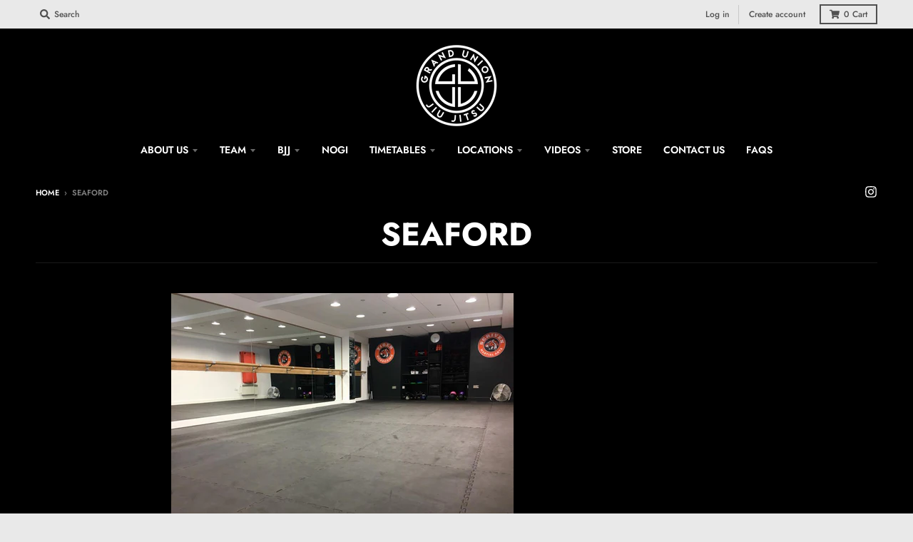

--- FILE ---
content_type: text/html; charset=utf-8
request_url: https://www.grandunionbjj.com/pages/seaford
body_size: 17784
content:
<!doctype html>
<!--[if IE 8]><html class="no-js lt-ie9" lang="en"> <![endif]-->
<!--[if IE 9 ]><html class="ie9 no-js"> <![endif]-->
<!--[if (gt IE 9)|!(IE)]><!--> <html class="no-js" lang="en"> <!--<![endif]-->
<head>
  <meta charset="utf-8">
  <meta http-equiv="X-UA-Compatible" content="IE=edge,chrome=1">
  <link rel="canonical" href="https://www.grandunionbjj.com/pages/seaford">
  <meta name="viewport" content="width=device-width,initial-scale=1">
  <meta name="theme-color" content="#e9c314">

  
  <link rel="shortcut icon" href="//www.grandunionbjj.com/cdn/shop/files/GRAND_UNION_LOGO_DIGITAL_SMALL_RGB_738c3b5c-53a7-47a3-9bf3-2b48a9f07b17_32x32.png?v=1614721198" type="image/png" />
  

  <title>
    Seaford &ndash; Grand Union BJJ
  </title>

  
    <meta name="description" content="Class times - Mon 4.15pm - 5.00pm - Junior BJJ No Gi Tues 7.00pm - 8.30pm - No Gi Weds 6.00pm - 7.00pm - No Gi Fundamentals Thurs 8.00pm - 8.45pm - Gi Fundamentals Fri 5.00pm - 5.45pm - Junior BJJ Gi Fri 6.00pm - 7.30pm - Gi Fri 7.30pm - 8.00pm - Open Matt   Email - scrivenmartialarts@hotmail.co.uk Website - www.scrive">
  

  <meta property="og:site_name" content="Grand Union BJJ">
<meta property="og:url" content="https://www.grandunionbjj.com/pages/seaford">
<meta property="og:title" content="Seaford">
<meta property="og:type" content="website">
<meta property="og:description" content="Class times - Mon 4.15pm - 5.00pm - Junior BJJ No Gi Tues 7.00pm - 8.30pm - No Gi Weds 6.00pm - 7.00pm - No Gi Fundamentals Thurs 8.00pm - 8.45pm - Gi Fundamentals Fri 5.00pm - 5.45pm - Junior BJJ Gi Fri 6.00pm - 7.30pm - Gi Fri 7.30pm - 8.00pm - Open Matt   Email - scrivenmartialarts@hotmail.co.uk Website - www.scrive"><meta property="og:image" content="http://www.grandunionbjj.com/cdn/shop/files/GRAND_UNION_LOGO_DIGITAL_SMALL_RGB_51c3fe8f-225d-4364-a36d-b6012334674f_1200x1200.png?v=1614721199">
    <meta property="og:image:secure_url" content="https://www.grandunionbjj.com/cdn/shop/files/GRAND_UNION_LOGO_DIGITAL_SMALL_RGB_51c3fe8f-225d-4364-a36d-b6012334674f_1200x1200.png?v=1614721199">
    <meta property="og:image:width" content="1200">
    <meta property="og:image:height" content="1199">

<meta name="twitter:site" content="@">
<meta name="twitter:card" content="summary_large_image">
<meta name="twitter:title" content="Seaford">
<meta name="twitter:description" content="Class times - Mon 4.15pm - 5.00pm - Junior BJJ No Gi Tues 7.00pm - 8.30pm - No Gi Weds 6.00pm - 7.00pm - No Gi Fundamentals Thurs 8.00pm - 8.45pm - Gi Fundamentals Fri 5.00pm - 5.45pm - Junior BJJ Gi Fri 6.00pm - 7.30pm - Gi Fri 7.30pm - 8.00pm - Open Matt   Email - scrivenmartialarts@hotmail.co.uk Website - www.scrive">


  <script>window.performance && window.performance.mark && window.performance.mark('shopify.content_for_header.start');</script><meta id="shopify-digital-wallet" name="shopify-digital-wallet" content="/7480639541/digital_wallets/dialog">
<meta name="shopify-checkout-api-token" content="cc6c737cd22071d40ce3407be20d0553">
<meta id="in-context-paypal-metadata" data-shop-id="7480639541" data-venmo-supported="false" data-environment="production" data-locale="en_US" data-paypal-v4="true" data-currency="GBP">
<script async="async" src="/checkouts/internal/preloads.js?locale=en-GB"></script>
<link rel="preconnect" href="https://shop.app" crossorigin="anonymous">
<script async="async" src="https://shop.app/checkouts/internal/preloads.js?locale=en-GB&shop_id=7480639541" crossorigin="anonymous"></script>
<script id="apple-pay-shop-capabilities" type="application/json">{"shopId":7480639541,"countryCode":"GB","currencyCode":"GBP","merchantCapabilities":["supports3DS"],"merchantId":"gid:\/\/shopify\/Shop\/7480639541","merchantName":"Grand Union BJJ","requiredBillingContactFields":["postalAddress","email"],"requiredShippingContactFields":["postalAddress","email"],"shippingType":"shipping","supportedNetworks":["visa","maestro","masterCard","amex","discover","elo"],"total":{"type":"pending","label":"Grand Union BJJ","amount":"1.00"},"shopifyPaymentsEnabled":true,"supportsSubscriptions":true}</script>
<script id="shopify-features" type="application/json">{"accessToken":"cc6c737cd22071d40ce3407be20d0553","betas":["rich-media-storefront-analytics"],"domain":"www.grandunionbjj.com","predictiveSearch":true,"shopId":7480639541,"locale":"en"}</script>
<script>var Shopify = Shopify || {};
Shopify.shop = "grand-union-bjj.myshopify.com";
Shopify.locale = "en";
Shopify.currency = {"active":"GBP","rate":"1.0"};
Shopify.country = "GB";
Shopify.theme = {"name":"District","id":19636256821,"schema_name":"District","schema_version":"3.2.6","theme_store_id":735,"role":"main"};
Shopify.theme.handle = "null";
Shopify.theme.style = {"id":null,"handle":null};
Shopify.cdnHost = "www.grandunionbjj.com/cdn";
Shopify.routes = Shopify.routes || {};
Shopify.routes.root = "/";</script>
<script type="module">!function(o){(o.Shopify=o.Shopify||{}).modules=!0}(window);</script>
<script>!function(o){function n(){var o=[];function n(){o.push(Array.prototype.slice.apply(arguments))}return n.q=o,n}var t=o.Shopify=o.Shopify||{};t.loadFeatures=n(),t.autoloadFeatures=n()}(window);</script>
<script>
  window.ShopifyPay = window.ShopifyPay || {};
  window.ShopifyPay.apiHost = "shop.app\/pay";
  window.ShopifyPay.redirectState = null;
</script>
<script id="shop-js-analytics" type="application/json">{"pageType":"page"}</script>
<script defer="defer" async type="module" src="//www.grandunionbjj.com/cdn/shopifycloud/shop-js/modules/v2/client.init-shop-cart-sync_BN7fPSNr.en.esm.js"></script>
<script defer="defer" async type="module" src="//www.grandunionbjj.com/cdn/shopifycloud/shop-js/modules/v2/chunk.common_Cbph3Kss.esm.js"></script>
<script defer="defer" async type="module" src="//www.grandunionbjj.com/cdn/shopifycloud/shop-js/modules/v2/chunk.modal_DKumMAJ1.esm.js"></script>
<script type="module">
  await import("//www.grandunionbjj.com/cdn/shopifycloud/shop-js/modules/v2/client.init-shop-cart-sync_BN7fPSNr.en.esm.js");
await import("//www.grandunionbjj.com/cdn/shopifycloud/shop-js/modules/v2/chunk.common_Cbph3Kss.esm.js");
await import("//www.grandunionbjj.com/cdn/shopifycloud/shop-js/modules/v2/chunk.modal_DKumMAJ1.esm.js");

  window.Shopify.SignInWithShop?.initShopCartSync?.({"fedCMEnabled":true,"windoidEnabled":true});

</script>
<script>
  window.Shopify = window.Shopify || {};
  if (!window.Shopify.featureAssets) window.Shopify.featureAssets = {};
  window.Shopify.featureAssets['shop-js'] = {"shop-cart-sync":["modules/v2/client.shop-cart-sync_CJVUk8Jm.en.esm.js","modules/v2/chunk.common_Cbph3Kss.esm.js","modules/v2/chunk.modal_DKumMAJ1.esm.js"],"init-fed-cm":["modules/v2/client.init-fed-cm_7Fvt41F4.en.esm.js","modules/v2/chunk.common_Cbph3Kss.esm.js","modules/v2/chunk.modal_DKumMAJ1.esm.js"],"init-shop-email-lookup-coordinator":["modules/v2/client.init-shop-email-lookup-coordinator_Cc088_bR.en.esm.js","modules/v2/chunk.common_Cbph3Kss.esm.js","modules/v2/chunk.modal_DKumMAJ1.esm.js"],"init-windoid":["modules/v2/client.init-windoid_hPopwJRj.en.esm.js","modules/v2/chunk.common_Cbph3Kss.esm.js","modules/v2/chunk.modal_DKumMAJ1.esm.js"],"shop-button":["modules/v2/client.shop-button_B0jaPSNF.en.esm.js","modules/v2/chunk.common_Cbph3Kss.esm.js","modules/v2/chunk.modal_DKumMAJ1.esm.js"],"shop-cash-offers":["modules/v2/client.shop-cash-offers_DPIskqss.en.esm.js","modules/v2/chunk.common_Cbph3Kss.esm.js","modules/v2/chunk.modal_DKumMAJ1.esm.js"],"shop-toast-manager":["modules/v2/client.shop-toast-manager_CK7RT69O.en.esm.js","modules/v2/chunk.common_Cbph3Kss.esm.js","modules/v2/chunk.modal_DKumMAJ1.esm.js"],"init-shop-cart-sync":["modules/v2/client.init-shop-cart-sync_BN7fPSNr.en.esm.js","modules/v2/chunk.common_Cbph3Kss.esm.js","modules/v2/chunk.modal_DKumMAJ1.esm.js"],"init-customer-accounts-sign-up":["modules/v2/client.init-customer-accounts-sign-up_CfPf4CXf.en.esm.js","modules/v2/client.shop-login-button_DeIztwXF.en.esm.js","modules/v2/chunk.common_Cbph3Kss.esm.js","modules/v2/chunk.modal_DKumMAJ1.esm.js"],"pay-button":["modules/v2/client.pay-button_CgIwFSYN.en.esm.js","modules/v2/chunk.common_Cbph3Kss.esm.js","modules/v2/chunk.modal_DKumMAJ1.esm.js"],"init-customer-accounts":["modules/v2/client.init-customer-accounts_DQ3x16JI.en.esm.js","modules/v2/client.shop-login-button_DeIztwXF.en.esm.js","modules/v2/chunk.common_Cbph3Kss.esm.js","modules/v2/chunk.modal_DKumMAJ1.esm.js"],"avatar":["modules/v2/client.avatar_BTnouDA3.en.esm.js"],"init-shop-for-new-customer-accounts":["modules/v2/client.init-shop-for-new-customer-accounts_CsZy_esa.en.esm.js","modules/v2/client.shop-login-button_DeIztwXF.en.esm.js","modules/v2/chunk.common_Cbph3Kss.esm.js","modules/v2/chunk.modal_DKumMAJ1.esm.js"],"shop-follow-button":["modules/v2/client.shop-follow-button_BRMJjgGd.en.esm.js","modules/v2/chunk.common_Cbph3Kss.esm.js","modules/v2/chunk.modal_DKumMAJ1.esm.js"],"checkout-modal":["modules/v2/client.checkout-modal_B9Drz_yf.en.esm.js","modules/v2/chunk.common_Cbph3Kss.esm.js","modules/v2/chunk.modal_DKumMAJ1.esm.js"],"shop-login-button":["modules/v2/client.shop-login-button_DeIztwXF.en.esm.js","modules/v2/chunk.common_Cbph3Kss.esm.js","modules/v2/chunk.modal_DKumMAJ1.esm.js"],"lead-capture":["modules/v2/client.lead-capture_DXYzFM3R.en.esm.js","modules/v2/chunk.common_Cbph3Kss.esm.js","modules/v2/chunk.modal_DKumMAJ1.esm.js"],"shop-login":["modules/v2/client.shop-login_CA5pJqmO.en.esm.js","modules/v2/chunk.common_Cbph3Kss.esm.js","modules/v2/chunk.modal_DKumMAJ1.esm.js"],"payment-terms":["modules/v2/client.payment-terms_BxzfvcZJ.en.esm.js","modules/v2/chunk.common_Cbph3Kss.esm.js","modules/v2/chunk.modal_DKumMAJ1.esm.js"]};
</script>
<script>(function() {
  var isLoaded = false;
  function asyncLoad() {
    if (isLoaded) return;
    isLoaded = true;
    var urls = ["https:\/\/cdn.sesami.co\/shopify.js?shop=grand-union-bjj.myshopify.com","https:\/\/cdn.one.store\/javascript\/dist\/1.0\/jcr-widget.js?account_id=shopify:grand-union-bjj.myshopify.com\u0026shop=grand-union-bjj.myshopify.com","https:\/\/app.adoric-om.com\/adoric.js?key=eba602bc52a881797ef89844705debfa\u0026shop=grand-union-bjj.myshopify.com","https:\/\/storage.googleapis.com\/pdf-uploader-v2.appspot.com\/grand-union-bjj\/script\/script5_26_2023_15_23_09.js?shop=grand-union-bjj.myshopify.com"];
    for (var i = 0; i < urls.length; i++) {
      var s = document.createElement('script');
      s.type = 'text/javascript';
      s.async = true;
      s.src = urls[i];
      var x = document.getElementsByTagName('script')[0];
      x.parentNode.insertBefore(s, x);
    }
  };
  if(window.attachEvent) {
    window.attachEvent('onload', asyncLoad);
  } else {
    window.addEventListener('load', asyncLoad, false);
  }
})();</script>
<script id="__st">var __st={"a":7480639541,"offset":0,"reqid":"d1a18ce6-376c-48b0-8071-7f0313a05928-1769718237","pageurl":"www.grandunionbjj.com\/pages\/seaford","s":"pages-80040951861","u":"ef609308dfa7","p":"page","rtyp":"page","rid":80040951861};</script>
<script>window.ShopifyPaypalV4VisibilityTracking = true;</script>
<script id="captcha-bootstrap">!function(){'use strict';const t='contact',e='account',n='new_comment',o=[[t,t],['blogs',n],['comments',n],[t,'customer']],c=[[e,'customer_login'],[e,'guest_login'],[e,'recover_customer_password'],[e,'create_customer']],r=t=>t.map((([t,e])=>`form[action*='/${t}']:not([data-nocaptcha='true']) input[name='form_type'][value='${e}']`)).join(','),a=t=>()=>t?[...document.querySelectorAll(t)].map((t=>t.form)):[];function s(){const t=[...o],e=r(t);return a(e)}const i='password',u='form_key',d=['recaptcha-v3-token','g-recaptcha-response','h-captcha-response',i],f=()=>{try{return window.sessionStorage}catch{return}},m='__shopify_v',_=t=>t.elements[u];function p(t,e,n=!1){try{const o=window.sessionStorage,c=JSON.parse(o.getItem(e)),{data:r}=function(t){const{data:e,action:n}=t;return t[m]||n?{data:e,action:n}:{data:t,action:n}}(c);for(const[e,n]of Object.entries(r))t.elements[e]&&(t.elements[e].value=n);n&&o.removeItem(e)}catch(o){console.error('form repopulation failed',{error:o})}}const l='form_type',E='cptcha';function T(t){t.dataset[E]=!0}const w=window,h=w.document,L='Shopify',v='ce_forms',y='captcha';let A=!1;((t,e)=>{const n=(g='f06e6c50-85a8-45c8-87d0-21a2b65856fe',I='https://cdn.shopify.com/shopifycloud/storefront-forms-hcaptcha/ce_storefront_forms_captcha_hcaptcha.v1.5.2.iife.js',D={infoText:'Protected by hCaptcha',privacyText:'Privacy',termsText:'Terms'},(t,e,n)=>{const o=w[L][v],c=o.bindForm;if(c)return c(t,g,e,D).then(n);var r;o.q.push([[t,g,e,D],n]),r=I,A||(h.body.append(Object.assign(h.createElement('script'),{id:'captcha-provider',async:!0,src:r})),A=!0)});var g,I,D;w[L]=w[L]||{},w[L][v]=w[L][v]||{},w[L][v].q=[],w[L][y]=w[L][y]||{},w[L][y].protect=function(t,e){n(t,void 0,e),T(t)},Object.freeze(w[L][y]),function(t,e,n,w,h,L){const[v,y,A,g]=function(t,e,n){const i=e?o:[],u=t?c:[],d=[...i,...u],f=r(d),m=r(i),_=r(d.filter((([t,e])=>n.includes(e))));return[a(f),a(m),a(_),s()]}(w,h,L),I=t=>{const e=t.target;return e instanceof HTMLFormElement?e:e&&e.form},D=t=>v().includes(t);t.addEventListener('submit',(t=>{const e=I(t);if(!e)return;const n=D(e)&&!e.dataset.hcaptchaBound&&!e.dataset.recaptchaBound,o=_(e),c=g().includes(e)&&(!o||!o.value);(n||c)&&t.preventDefault(),c&&!n&&(function(t){try{if(!f())return;!function(t){const e=f();if(!e)return;const n=_(t);if(!n)return;const o=n.value;o&&e.removeItem(o)}(t);const e=Array.from(Array(32),(()=>Math.random().toString(36)[2])).join('');!function(t,e){_(t)||t.append(Object.assign(document.createElement('input'),{type:'hidden',name:u})),t.elements[u].value=e}(t,e),function(t,e){const n=f();if(!n)return;const o=[...t.querySelectorAll(`input[type='${i}']`)].map((({name:t})=>t)),c=[...d,...o],r={};for(const[a,s]of new FormData(t).entries())c.includes(a)||(r[a]=s);n.setItem(e,JSON.stringify({[m]:1,action:t.action,data:r}))}(t,e)}catch(e){console.error('failed to persist form',e)}}(e),e.submit())}));const S=(t,e)=>{t&&!t.dataset[E]&&(n(t,e.some((e=>e===t))),T(t))};for(const o of['focusin','change'])t.addEventListener(o,(t=>{const e=I(t);D(e)&&S(e,y())}));const B=e.get('form_key'),M=e.get(l),P=B&&M;t.addEventListener('DOMContentLoaded',(()=>{const t=y();if(P)for(const e of t)e.elements[l].value===M&&p(e,B);[...new Set([...A(),...v().filter((t=>'true'===t.dataset.shopifyCaptcha))])].forEach((e=>S(e,t)))}))}(h,new URLSearchParams(w.location.search),n,t,e,['guest_login'])})(!0,!0)}();</script>
<script integrity="sha256-4kQ18oKyAcykRKYeNunJcIwy7WH5gtpwJnB7kiuLZ1E=" data-source-attribution="shopify.loadfeatures" defer="defer" src="//www.grandunionbjj.com/cdn/shopifycloud/storefront/assets/storefront/load_feature-a0a9edcb.js" crossorigin="anonymous"></script>
<script crossorigin="anonymous" defer="defer" src="//www.grandunionbjj.com/cdn/shopifycloud/storefront/assets/shopify_pay/storefront-65b4c6d7.js?v=20250812"></script>
<script data-source-attribution="shopify.dynamic_checkout.dynamic.init">var Shopify=Shopify||{};Shopify.PaymentButton=Shopify.PaymentButton||{isStorefrontPortableWallets:!0,init:function(){window.Shopify.PaymentButton.init=function(){};var t=document.createElement("script");t.src="https://www.grandunionbjj.com/cdn/shopifycloud/portable-wallets/latest/portable-wallets.en.js",t.type="module",document.head.appendChild(t)}};
</script>
<script data-source-attribution="shopify.dynamic_checkout.buyer_consent">
  function portableWalletsHideBuyerConsent(e){var t=document.getElementById("shopify-buyer-consent"),n=document.getElementById("shopify-subscription-policy-button");t&&n&&(t.classList.add("hidden"),t.setAttribute("aria-hidden","true"),n.removeEventListener("click",e))}function portableWalletsShowBuyerConsent(e){var t=document.getElementById("shopify-buyer-consent"),n=document.getElementById("shopify-subscription-policy-button");t&&n&&(t.classList.remove("hidden"),t.removeAttribute("aria-hidden"),n.addEventListener("click",e))}window.Shopify?.PaymentButton&&(window.Shopify.PaymentButton.hideBuyerConsent=portableWalletsHideBuyerConsent,window.Shopify.PaymentButton.showBuyerConsent=portableWalletsShowBuyerConsent);
</script>
<script data-source-attribution="shopify.dynamic_checkout.cart.bootstrap">document.addEventListener("DOMContentLoaded",(function(){function t(){return document.querySelector("shopify-accelerated-checkout-cart, shopify-accelerated-checkout")}if(t())Shopify.PaymentButton.init();else{new MutationObserver((function(e,n){t()&&(Shopify.PaymentButton.init(),n.disconnect())})).observe(document.body,{childList:!0,subtree:!0})}}));
</script>
<link id="shopify-accelerated-checkout-styles" rel="stylesheet" media="screen" href="https://www.grandunionbjj.com/cdn/shopifycloud/portable-wallets/latest/accelerated-checkout-backwards-compat.css" crossorigin="anonymous">
<style id="shopify-accelerated-checkout-cart">
        #shopify-buyer-consent {
  margin-top: 1em;
  display: inline-block;
  width: 100%;
}

#shopify-buyer-consent.hidden {
  display: none;
}

#shopify-subscription-policy-button {
  background: none;
  border: none;
  padding: 0;
  text-decoration: underline;
  font-size: inherit;
  cursor: pointer;
}

#shopify-subscription-policy-button::before {
  box-shadow: none;
}

      </style>

<script>window.performance && window.performance.mark && window.performance.mark('shopify.content_for_header.end');</script>
  
  <link href="//www.grandunionbjj.com/cdn/shop/t/3/assets/theme.scss.css?v=9558558502002429411759252094" rel="stylesheet" type="text/css" media="all" />

  

  <script>
    window.StyleHatch = window.StyleHatch || {};
    StyleHatch.Strings = {
      instagramAddToken: "Add your Instagram access token.",
      instagramInvalidToken: "The Instagram access token is invalid. Check to make sure you added the complete token.",
      instagramRateLimitToken: "Your store is currently over Instagram\u0026#39;s rate limit. Contact Style Hatch support for details.",
      addToCart: "Add to Cart",
      soldOut: "Sold Out",
      addressError: "Error looking up that address",
      addressNoResults: "No results for that address",
      addressQueryLimit: "You have exceeded the Google API usage limit. Consider upgrading to a \u003ca href=\"https:\/\/developers.google.com\/maps\/premium\/usage-limits\"\u003ePremium Plan\u003c\/a\u003e.",
      authError: "There was a problem authenticating your Google Maps account.",
      agreeNotice: "You must agree with the terms and conditions of sales to check out."
    }
    StyleHatch.currencyFormat = "£{{amount}}";
    StyleHatch.ajaxCartEnable = true;
    StyleHatch.cartData = {"note":null,"attributes":{},"original_total_price":0,"total_price":0,"total_discount":0,"total_weight":0.0,"item_count":0,"items":[],"requires_shipping":false,"currency":"GBP","items_subtotal_price":0,"cart_level_discount_applications":[],"checkout_charge_amount":0};
    // Post defer
    window.addEventListener('DOMContentLoaded', function() {
      (function( $ ) {
      

      
      
      })(jq223);
    });
    document.documentElement.className = document.documentElement.className.replace('no-js', 'js');
  </script>
  <script type="text/javascript">
    window.lazySizesConfig = window.lazySizesConfig || {};
    window.lazySizesConfig.loadMode = 1;
  </script>
  <!--[if (gt IE 9)|!(IE)]><!--><script src="//www.grandunionbjj.com/cdn/shop/t/3/assets/lazysizes.min.js?v=174097831579247140971554832680" async="async"></script><!--<![endif]-->
  <!--[if lte IE 9]><script src="//www.grandunionbjj.com/cdn/shop/t/3/assets/lazysizes.min.js?v=174097831579247140971554832680"></script><![endif]-->
  <!--[if (gt IE 9)|!(IE)]><!--><script src="//www.grandunionbjj.com/cdn/shop/t/3/assets/vendor.js?v=77013376826517269021554832681" defer="defer"></script><!--<![endif]-->
  <!--[if lte IE 9]><script src="//www.grandunionbjj.com/cdn/shop/t/3/assets/vendor.js?v=77013376826517269021554832681"></script><![endif]-->
  
  <!--[if (gt IE 9)|!(IE)]><!--><script src="//www.grandunionbjj.com/cdn/shop/t/3/assets/theme.min.js?v=81815488640010581901554832680" defer="defer"></script><!--<![endif]-->
  <!--[if lte IE 9]><script src="//www.grandunionbjj.com/cdn/shop/t/3/assets/theme.min.js?v=81815488640010581901554832680"></script><![endif]-->

<link href="https://monorail-edge.shopifysvc.com" rel="dns-prefetch">
<script>(function(){if ("sendBeacon" in navigator && "performance" in window) {try {var session_token_from_headers = performance.getEntriesByType('navigation')[0].serverTiming.find(x => x.name == '_s').description;} catch {var session_token_from_headers = undefined;}var session_cookie_matches = document.cookie.match(/_shopify_s=([^;]*)/);var session_token_from_cookie = session_cookie_matches && session_cookie_matches.length === 2 ? session_cookie_matches[1] : "";var session_token = session_token_from_headers || session_token_from_cookie || "";function handle_abandonment_event(e) {var entries = performance.getEntries().filter(function(entry) {return /monorail-edge.shopifysvc.com/.test(entry.name);});if (!window.abandonment_tracked && entries.length === 0) {window.abandonment_tracked = true;var currentMs = Date.now();var navigation_start = performance.timing.navigationStart;var payload = {shop_id: 7480639541,url: window.location.href,navigation_start,duration: currentMs - navigation_start,session_token,page_type: "page"};window.navigator.sendBeacon("https://monorail-edge.shopifysvc.com/v1/produce", JSON.stringify({schema_id: "online_store_buyer_site_abandonment/1.1",payload: payload,metadata: {event_created_at_ms: currentMs,event_sent_at_ms: currentMs}}));}}window.addEventListener('pagehide', handle_abandonment_event);}}());</script>
<script id="web-pixels-manager-setup">(function e(e,d,r,n,o){if(void 0===o&&(o={}),!Boolean(null===(a=null===(i=window.Shopify)||void 0===i?void 0:i.analytics)||void 0===a?void 0:a.replayQueue)){var i,a;window.Shopify=window.Shopify||{};var t=window.Shopify;t.analytics=t.analytics||{};var s=t.analytics;s.replayQueue=[],s.publish=function(e,d,r){return s.replayQueue.push([e,d,r]),!0};try{self.performance.mark("wpm:start")}catch(e){}var l=function(){var e={modern:/Edge?\/(1{2}[4-9]|1[2-9]\d|[2-9]\d{2}|\d{4,})\.\d+(\.\d+|)|Firefox\/(1{2}[4-9]|1[2-9]\d|[2-9]\d{2}|\d{4,})\.\d+(\.\d+|)|Chrom(ium|e)\/(9{2}|\d{3,})\.\d+(\.\d+|)|(Maci|X1{2}).+ Version\/(15\.\d+|(1[6-9]|[2-9]\d|\d{3,})\.\d+)([,.]\d+|)( \(\w+\)|)( Mobile\/\w+|) Safari\/|Chrome.+OPR\/(9{2}|\d{3,})\.\d+\.\d+|(CPU[ +]OS|iPhone[ +]OS|CPU[ +]iPhone|CPU IPhone OS|CPU iPad OS)[ +]+(15[._]\d+|(1[6-9]|[2-9]\d|\d{3,})[._]\d+)([._]\d+|)|Android:?[ /-](13[3-9]|1[4-9]\d|[2-9]\d{2}|\d{4,})(\.\d+|)(\.\d+|)|Android.+Firefox\/(13[5-9]|1[4-9]\d|[2-9]\d{2}|\d{4,})\.\d+(\.\d+|)|Android.+Chrom(ium|e)\/(13[3-9]|1[4-9]\d|[2-9]\d{2}|\d{4,})\.\d+(\.\d+|)|SamsungBrowser\/([2-9]\d|\d{3,})\.\d+/,legacy:/Edge?\/(1[6-9]|[2-9]\d|\d{3,})\.\d+(\.\d+|)|Firefox\/(5[4-9]|[6-9]\d|\d{3,})\.\d+(\.\d+|)|Chrom(ium|e)\/(5[1-9]|[6-9]\d|\d{3,})\.\d+(\.\d+|)([\d.]+$|.*Safari\/(?![\d.]+ Edge\/[\d.]+$))|(Maci|X1{2}).+ Version\/(10\.\d+|(1[1-9]|[2-9]\d|\d{3,})\.\d+)([,.]\d+|)( \(\w+\)|)( Mobile\/\w+|) Safari\/|Chrome.+OPR\/(3[89]|[4-9]\d|\d{3,})\.\d+\.\d+|(CPU[ +]OS|iPhone[ +]OS|CPU[ +]iPhone|CPU IPhone OS|CPU iPad OS)[ +]+(10[._]\d+|(1[1-9]|[2-9]\d|\d{3,})[._]\d+)([._]\d+|)|Android:?[ /-](13[3-9]|1[4-9]\d|[2-9]\d{2}|\d{4,})(\.\d+|)(\.\d+|)|Mobile Safari.+OPR\/([89]\d|\d{3,})\.\d+\.\d+|Android.+Firefox\/(13[5-9]|1[4-9]\d|[2-9]\d{2}|\d{4,})\.\d+(\.\d+|)|Android.+Chrom(ium|e)\/(13[3-9]|1[4-9]\d|[2-9]\d{2}|\d{4,})\.\d+(\.\d+|)|Android.+(UC? ?Browser|UCWEB|U3)[ /]?(15\.([5-9]|\d{2,})|(1[6-9]|[2-9]\d|\d{3,})\.\d+)\.\d+|SamsungBrowser\/(5\.\d+|([6-9]|\d{2,})\.\d+)|Android.+MQ{2}Browser\/(14(\.(9|\d{2,})|)|(1[5-9]|[2-9]\d|\d{3,})(\.\d+|))(\.\d+|)|K[Aa][Ii]OS\/(3\.\d+|([4-9]|\d{2,})\.\d+)(\.\d+|)/},d=e.modern,r=e.legacy,n=navigator.userAgent;return n.match(d)?"modern":n.match(r)?"legacy":"unknown"}(),u="modern"===l?"modern":"legacy",c=(null!=n?n:{modern:"",legacy:""})[u],f=function(e){return[e.baseUrl,"/wpm","/b",e.hashVersion,"modern"===e.buildTarget?"m":"l",".js"].join("")}({baseUrl:d,hashVersion:r,buildTarget:u}),m=function(e){var d=e.version,r=e.bundleTarget,n=e.surface,o=e.pageUrl,i=e.monorailEndpoint;return{emit:function(e){var a=e.status,t=e.errorMsg,s=(new Date).getTime(),l=JSON.stringify({metadata:{event_sent_at_ms:s},events:[{schema_id:"web_pixels_manager_load/3.1",payload:{version:d,bundle_target:r,page_url:o,status:a,surface:n,error_msg:t},metadata:{event_created_at_ms:s}}]});if(!i)return console&&console.warn&&console.warn("[Web Pixels Manager] No Monorail endpoint provided, skipping logging."),!1;try{return self.navigator.sendBeacon.bind(self.navigator)(i,l)}catch(e){}var u=new XMLHttpRequest;try{return u.open("POST",i,!0),u.setRequestHeader("Content-Type","text/plain"),u.send(l),!0}catch(e){return console&&console.warn&&console.warn("[Web Pixels Manager] Got an unhandled error while logging to Monorail."),!1}}}}({version:r,bundleTarget:l,surface:e.surface,pageUrl:self.location.href,monorailEndpoint:e.monorailEndpoint});try{o.browserTarget=l,function(e){var d=e.src,r=e.async,n=void 0===r||r,o=e.onload,i=e.onerror,a=e.sri,t=e.scriptDataAttributes,s=void 0===t?{}:t,l=document.createElement("script"),u=document.querySelector("head"),c=document.querySelector("body");if(l.async=n,l.src=d,a&&(l.integrity=a,l.crossOrigin="anonymous"),s)for(var f in s)if(Object.prototype.hasOwnProperty.call(s,f))try{l.dataset[f]=s[f]}catch(e){}if(o&&l.addEventListener("load",o),i&&l.addEventListener("error",i),u)u.appendChild(l);else{if(!c)throw new Error("Did not find a head or body element to append the script");c.appendChild(l)}}({src:f,async:!0,onload:function(){if(!function(){var e,d;return Boolean(null===(d=null===(e=window.Shopify)||void 0===e?void 0:e.analytics)||void 0===d?void 0:d.initialized)}()){var d=window.webPixelsManager.init(e)||void 0;if(d){var r=window.Shopify.analytics;r.replayQueue.forEach((function(e){var r=e[0],n=e[1],o=e[2];d.publishCustomEvent(r,n,o)})),r.replayQueue=[],r.publish=d.publishCustomEvent,r.visitor=d.visitor,r.initialized=!0}}},onerror:function(){return m.emit({status:"failed",errorMsg:"".concat(f," has failed to load")})},sri:function(e){var d=/^sha384-[A-Za-z0-9+/=]+$/;return"string"==typeof e&&d.test(e)}(c)?c:"",scriptDataAttributes:o}),m.emit({status:"loading"})}catch(e){m.emit({status:"failed",errorMsg:(null==e?void 0:e.message)||"Unknown error"})}}})({shopId: 7480639541,storefrontBaseUrl: "https://www.grandunionbjj.com",extensionsBaseUrl: "https://extensions.shopifycdn.com/cdn/shopifycloud/web-pixels-manager",monorailEndpoint: "https://monorail-edge.shopifysvc.com/unstable/produce_batch",surface: "storefront-renderer",enabledBetaFlags: ["2dca8a86"],webPixelsConfigList: [{"id":"499613749","configuration":"{\"config\":\"{\\\"pixel_id\\\":\\\"G-043240B7F6\\\",\\\"gtag_events\\\":[{\\\"type\\\":\\\"purchase\\\",\\\"action_label\\\":\\\"G-043240B7F6\\\"},{\\\"type\\\":\\\"page_view\\\",\\\"action_label\\\":\\\"G-043240B7F6\\\"},{\\\"type\\\":\\\"view_item\\\",\\\"action_label\\\":\\\"G-043240B7F6\\\"},{\\\"type\\\":\\\"search\\\",\\\"action_label\\\":\\\"G-043240B7F6\\\"},{\\\"type\\\":\\\"add_to_cart\\\",\\\"action_label\\\":\\\"G-043240B7F6\\\"},{\\\"type\\\":\\\"begin_checkout\\\",\\\"action_label\\\":\\\"G-043240B7F6\\\"},{\\\"type\\\":\\\"add_payment_info\\\",\\\"action_label\\\":\\\"G-043240B7F6\\\"}],\\\"enable_monitoring_mode\\\":false}\"}","eventPayloadVersion":"v1","runtimeContext":"OPEN","scriptVersion":"b2a88bafab3e21179ed38636efcd8a93","type":"APP","apiClientId":1780363,"privacyPurposes":[],"dataSharingAdjustments":{"protectedCustomerApprovalScopes":["read_customer_address","read_customer_email","read_customer_name","read_customer_personal_data","read_customer_phone"]}},{"id":"shopify-app-pixel","configuration":"{}","eventPayloadVersion":"v1","runtimeContext":"STRICT","scriptVersion":"0450","apiClientId":"shopify-pixel","type":"APP","privacyPurposes":["ANALYTICS","MARKETING"]},{"id":"shopify-custom-pixel","eventPayloadVersion":"v1","runtimeContext":"LAX","scriptVersion":"0450","apiClientId":"shopify-pixel","type":"CUSTOM","privacyPurposes":["ANALYTICS","MARKETING"]}],isMerchantRequest: false,initData: {"shop":{"name":"Grand Union BJJ","paymentSettings":{"currencyCode":"GBP"},"myshopifyDomain":"grand-union-bjj.myshopify.com","countryCode":"GB","storefrontUrl":"https:\/\/www.grandunionbjj.com"},"customer":null,"cart":null,"checkout":null,"productVariants":[],"purchasingCompany":null},},"https://www.grandunionbjj.com/cdn","1d2a099fw23dfb22ep557258f5m7a2edbae",{"modern":"","legacy":""},{"shopId":"7480639541","storefrontBaseUrl":"https:\/\/www.grandunionbjj.com","extensionBaseUrl":"https:\/\/extensions.shopifycdn.com\/cdn\/shopifycloud\/web-pixels-manager","surface":"storefront-renderer","enabledBetaFlags":"[\"2dca8a86\"]","isMerchantRequest":"false","hashVersion":"1d2a099fw23dfb22ep557258f5m7a2edbae","publish":"custom","events":"[[\"page_viewed\",{}]]"});</script><script>
  window.ShopifyAnalytics = window.ShopifyAnalytics || {};
  window.ShopifyAnalytics.meta = window.ShopifyAnalytics.meta || {};
  window.ShopifyAnalytics.meta.currency = 'GBP';
  var meta = {"page":{"pageType":"page","resourceType":"page","resourceId":80040951861,"requestId":"d1a18ce6-376c-48b0-8071-7f0313a05928-1769718237"}};
  for (var attr in meta) {
    window.ShopifyAnalytics.meta[attr] = meta[attr];
  }
</script>
<script class="analytics">
  (function () {
    var customDocumentWrite = function(content) {
      var jquery = null;

      if (window.jQuery) {
        jquery = window.jQuery;
      } else if (window.Checkout && window.Checkout.$) {
        jquery = window.Checkout.$;
      }

      if (jquery) {
        jquery('body').append(content);
      }
    };

    var hasLoggedConversion = function(token) {
      if (token) {
        return document.cookie.indexOf('loggedConversion=' + token) !== -1;
      }
      return false;
    }

    var setCookieIfConversion = function(token) {
      if (token) {
        var twoMonthsFromNow = new Date(Date.now());
        twoMonthsFromNow.setMonth(twoMonthsFromNow.getMonth() + 2);

        document.cookie = 'loggedConversion=' + token + '; expires=' + twoMonthsFromNow;
      }
    }

    var trekkie = window.ShopifyAnalytics.lib = window.trekkie = window.trekkie || [];
    if (trekkie.integrations) {
      return;
    }
    trekkie.methods = [
      'identify',
      'page',
      'ready',
      'track',
      'trackForm',
      'trackLink'
    ];
    trekkie.factory = function(method) {
      return function() {
        var args = Array.prototype.slice.call(arguments);
        args.unshift(method);
        trekkie.push(args);
        return trekkie;
      };
    };
    for (var i = 0; i < trekkie.methods.length; i++) {
      var key = trekkie.methods[i];
      trekkie[key] = trekkie.factory(key);
    }
    trekkie.load = function(config) {
      trekkie.config = config || {};
      trekkie.config.initialDocumentCookie = document.cookie;
      var first = document.getElementsByTagName('script')[0];
      var script = document.createElement('script');
      script.type = 'text/javascript';
      script.onerror = function(e) {
        var scriptFallback = document.createElement('script');
        scriptFallback.type = 'text/javascript';
        scriptFallback.onerror = function(error) {
                var Monorail = {
      produce: function produce(monorailDomain, schemaId, payload) {
        var currentMs = new Date().getTime();
        var event = {
          schema_id: schemaId,
          payload: payload,
          metadata: {
            event_created_at_ms: currentMs,
            event_sent_at_ms: currentMs
          }
        };
        return Monorail.sendRequest("https://" + monorailDomain + "/v1/produce", JSON.stringify(event));
      },
      sendRequest: function sendRequest(endpointUrl, payload) {
        // Try the sendBeacon API
        if (window && window.navigator && typeof window.navigator.sendBeacon === 'function' && typeof window.Blob === 'function' && !Monorail.isIos12()) {
          var blobData = new window.Blob([payload], {
            type: 'text/plain'
          });

          if (window.navigator.sendBeacon(endpointUrl, blobData)) {
            return true;
          } // sendBeacon was not successful

        } // XHR beacon

        var xhr = new XMLHttpRequest();

        try {
          xhr.open('POST', endpointUrl);
          xhr.setRequestHeader('Content-Type', 'text/plain');
          xhr.send(payload);
        } catch (e) {
          console.log(e);
        }

        return false;
      },
      isIos12: function isIos12() {
        return window.navigator.userAgent.lastIndexOf('iPhone; CPU iPhone OS 12_') !== -1 || window.navigator.userAgent.lastIndexOf('iPad; CPU OS 12_') !== -1;
      }
    };
    Monorail.produce('monorail-edge.shopifysvc.com',
      'trekkie_storefront_load_errors/1.1',
      {shop_id: 7480639541,
      theme_id: 19636256821,
      app_name: "storefront",
      context_url: window.location.href,
      source_url: "//www.grandunionbjj.com/cdn/s/trekkie.storefront.a804e9514e4efded663580eddd6991fcc12b5451.min.js"});

        };
        scriptFallback.async = true;
        scriptFallback.src = '//www.grandunionbjj.com/cdn/s/trekkie.storefront.a804e9514e4efded663580eddd6991fcc12b5451.min.js';
        first.parentNode.insertBefore(scriptFallback, first);
      };
      script.async = true;
      script.src = '//www.grandunionbjj.com/cdn/s/trekkie.storefront.a804e9514e4efded663580eddd6991fcc12b5451.min.js';
      first.parentNode.insertBefore(script, first);
    };
    trekkie.load(
      {"Trekkie":{"appName":"storefront","development":false,"defaultAttributes":{"shopId":7480639541,"isMerchantRequest":null,"themeId":19636256821,"themeCityHash":"13530092777899623390","contentLanguage":"en","currency":"GBP","eventMetadataId":"e049ae64-d2b8-4220-adc4-21eb3a9fad1d"},"isServerSideCookieWritingEnabled":true,"monorailRegion":"shop_domain","enabledBetaFlags":["65f19447","b5387b81"]},"Session Attribution":{},"S2S":{"facebookCapiEnabled":false,"source":"trekkie-storefront-renderer","apiClientId":580111}}
    );

    var loaded = false;
    trekkie.ready(function() {
      if (loaded) return;
      loaded = true;

      window.ShopifyAnalytics.lib = window.trekkie;

      var originalDocumentWrite = document.write;
      document.write = customDocumentWrite;
      try { window.ShopifyAnalytics.merchantGoogleAnalytics.call(this); } catch(error) {};
      document.write = originalDocumentWrite;

      window.ShopifyAnalytics.lib.page(null,{"pageType":"page","resourceType":"page","resourceId":80040951861,"requestId":"d1a18ce6-376c-48b0-8071-7f0313a05928-1769718237","shopifyEmitted":true});

      var match = window.location.pathname.match(/checkouts\/(.+)\/(thank_you|post_purchase)/)
      var token = match? match[1]: undefined;
      if (!hasLoggedConversion(token)) {
        setCookieIfConversion(token);
        
      }
    });


        var eventsListenerScript = document.createElement('script');
        eventsListenerScript.async = true;
        eventsListenerScript.src = "//www.grandunionbjj.com/cdn/shopifycloud/storefront/assets/shop_events_listener-3da45d37.js";
        document.getElementsByTagName('head')[0].appendChild(eventsListenerScript);

})();</script>
  <script>
  if (!window.ga || (window.ga && typeof window.ga !== 'function')) {
    window.ga = function ga() {
      (window.ga.q = window.ga.q || []).push(arguments);
      if (window.Shopify && window.Shopify.analytics && typeof window.Shopify.analytics.publish === 'function') {
        window.Shopify.analytics.publish("ga_stub_called", {}, {sendTo: "google_osp_migration"});
      }
      console.error("Shopify's Google Analytics stub called with:", Array.from(arguments), "\nSee https://help.shopify.com/manual/promoting-marketing/pixels/pixel-migration#google for more information.");
    };
    if (window.Shopify && window.Shopify.analytics && typeof window.Shopify.analytics.publish === 'function') {
      window.Shopify.analytics.publish("ga_stub_initialized", {}, {sendTo: "google_osp_migration"});
    }
  }
</script>
<script
  defer
  src="https://www.grandunionbjj.com/cdn/shopifycloud/perf-kit/shopify-perf-kit-3.1.0.min.js"
  data-application="storefront-renderer"
  data-shop-id="7480639541"
  data-render-region="gcp-us-east1"
  data-page-type="page"
  data-theme-instance-id="19636256821"
  data-theme-name="District"
  data-theme-version="3.2.6"
  data-monorail-region="shop_domain"
  data-resource-timing-sampling-rate="10"
  data-shs="true"
  data-shs-beacon="true"
  data-shs-export-with-fetch="true"
  data-shs-logs-sample-rate="1"
  data-shs-beacon-endpoint="https://www.grandunionbjj.com/api/collect"
></script>
</head>

<body id="seaford" class="template-page" data-template-directory="" data-template="page" >

  <div id="page">
    <div id="shopify-section-promos" class="shopify-section promos"><div data-section-id="promos" data-section-type="promos-section" data-scroll-lock="false">
  
    
    


    
    

    
    

  
    
    

    
    

    
    
      <div id="block-1482144691692" class="promo-popup promo-popup-1482144691692 style-overlay"
        data-type="popup"
        data-show-delay="10000"
        data-show-again-delay="7"
        data-homepage-limit="false"
        data-visitor-limit="true"
        data-visitor="true"
        data-show-for="both"
        data-id="1482144691692"
        >
        
          <div class="popup-image">
            <div class="popup-image__wrapper">
              
              <img id="" class="lazyload popup-image__image"
                src="[data-uri]"
                data-src="//www.grandunionbjj.com/cdn/shop/files/190719_Cesar_Lima_BGAX8415_{width}x.jpg?v=1613721872"
                data-widths="[400,800,1440]"
                data-aspectratio="1.5"
                data-sizes="auto"
                data-expand="600"
                alt="">
            </div>
          </div>
        
        <div class="wrapper">
          <div class="popup-close">
            <span class="icon-text">
              <span class="icon icon-close" aria-hidden="true"><svg aria-hidden="true" focusable="false" role="presentation" class="icon icon-ui-close" viewBox="0 0 352 512"><path d="M242.72 256l100.07-100.07c12.28-12.28 12.28-32.19 0-44.48l-22.24-22.24c-12.28-12.28-32.19-12.28-44.48 0L176 189.28 75.93 89.21c-12.28-12.28-32.19-12.28-44.48 0L9.21 111.45c-12.28 12.28-12.28 32.19 0 44.48L109.28 256 9.21 356.07c-12.28 12.28-12.28 32.19 0 44.48l22.24 22.24c12.28 12.28 32.2 12.28 44.48 0L176 322.72l100.07 100.07c12.28 12.28 32.2 12.28 44.48 0l22.24-22.24c12.28-12.28 12.28-32.19 0-44.48L242.72 256z"/></svg></span>
              <span class="text">Close</span>
            </span>
          </div>
          <div class="popup-container">
            <div class="popup-message">
              <h4>Sign up to our newsletter</h4>
              <div class="rte"></div>
            </div>
            
              <div class="popup-email">
                <!-- /snippets/newsletter-subscribe.liquid -->

<form method="post" action="/contact#newsletter-popup" id="newsletter-popup" accept-charset="UTF-8" class="contact-form"><input type="hidden" name="form_type" value="customer" /><input type="hidden" name="utf8" value="✓" />
  

  
    <input type="hidden" name="contact[tags]" value="prospect, email subscribe, popup">
    <div class="input-row">
      <div class="input-wrapper">
        <input type="email" name="contact[email]" id="email" placeholder="email@example.com" class="input-group-field" required>
      </div>
      <div class="button-wrapper">
        <button type="submit" id="subscribe" class="btn">Go</button>
      </div>
    </div>
  
</form>

              </div>
            
          </div>
        </div>
      </div>
      <style>
      .promo-popup-1482144691692 {
        background-color: #ffffff;
        color: #4f4f4f;
      }
      .promo-popup-1482144691692 h4 {
        color: #4f4f4f;
      }
      .promo-popup-1482144691692 .popup-email {
        border-top-color: rgba(79, 79, 79, 0.2);
      }.promo-popup-1482144691692 .popup-image__wrapper:before {
        padding-bottom: 66.66666666666666%;
      }
      .promo-popup-1482144691692 .popup-email input {
        border-color: rgba(79, 79, 79, 0.5);
      }
      .promo-popup-1482144691692 .popup-email input.errors {
        border-color: #e9c314;
      }
      .promo-popup-1482144691692 .popup-email input:focus {
        border-color: #4f4f4f;
      }
      .promo-popup-1482144691692 .popup-email input::-webkit-input-placeholder,
      .promo-popup-1482144691692 .popup-email input::-moz-placeholder,
      .promo-popup-1482144691692 .popup-email input:-ms-input-placeholder,
      .promo-popup-1482144691692 .popup-email input:-moz-placeholder {
        color: rgba(79, 79, 79, 0.5);
      }
      .promo-popup-1482144691692 .popup-email button {
        background-color: #e9c314;
        color: #ffffff;
      }
      .promo-popup-1482144691692 .popup-email div.errors {
        color: #e9c314;
      }
      </style>
    

  
</div>


</div>
    <header class="util">
  <div class="wrapper">

    <div class="search-wrapper">
      <!-- /snippets/search-bar.liquid -->


<form action="/search" method="get" class="input-group search-bar" role="search">
  <div class="icon-wrapper">
    <span class="icon-fallback-text">
      <span class="icon icon-search" aria-hidden="true"><svg aria-hidden="true" focusable="false" role="presentation" class="icon icon-ui-search" viewBox="0 0 512 512"><path d="M505 442.7L405.3 343c-4.5-4.5-10.6-7-17-7H372c27.6-35.3 44-79.7 44-128C416 93.1 322.9 0 208 0S0 93.1 0 208s93.1 208 208 208c48.3 0 92.7-16.4 128-44v16.3c0 6.4 2.5 12.5 7 17l99.7 99.7c9.4 9.4 24.6 9.4 33.9 0l28.3-28.3c9.4-9.4 9.4-24.6.1-34zM208 336c-70.7 0-128-57.2-128-128 0-70.7 57.2-128 128-128 70.7 0 128 57.2 128 128 0 70.7-57.2 128-128 128z"/></svg></span>
      <span class="fallback-text">Search</span>
    </span>
  </div>
  <div class="input-wrapper">
    <input type="search" name="q" value="" placeholder="Search our store" class="input-group-field" aria-label="Search our store">
  </div>
  <div class="button-wrapper">
    <span class="input-group-btn">
      <button type="button" class="btn icon-fallback-text">
        <span class="icon icon-close" aria-hidden="true"><svg aria-hidden="true" focusable="false" role="presentation" class="icon icon-ui-close" viewBox="0 0 352 512"><path d="M242.72 256l100.07-100.07c12.28-12.28 12.28-32.19 0-44.48l-22.24-22.24c-12.28-12.28-32.19-12.28-44.48 0L176 189.28 75.93 89.21c-12.28-12.28-32.19-12.28-44.48 0L9.21 111.45c-12.28 12.28-12.28 32.19 0 44.48L109.28 256 9.21 356.07c-12.28 12.28-12.28 32.19 0 44.48l22.24 22.24c12.28 12.28 32.2 12.28 44.48 0L176 322.72l100.07 100.07c12.28 12.28 32.2 12.28 44.48 0l22.24-22.24c12.28-12.28 12.28-32.19 0-44.48L242.72 256z"/></svg></span>
        <span class="fallback-text">Close menu</span>
      </button>
    </span>
  </div>
</form>
    </div>

    <div class="left-wrapper">
      <ul class="text-links">
        <li class="mobile-menu">
          <a href="#menu" class="toggle-menu menu-link">
            <span class="icon-text">
              <span class="icon icon-menu" aria-hidden="true"><svg aria-hidden="true" focusable="false" role="presentation" class="icon icon-ui-menu" viewBox="0 0 448 512"><path d="M16 132h416c8.837 0 16-7.163 16-16V76c0-8.837-7.163-16-16-16H16C7.163 60 0 67.163 0 76v40c0 8.837 7.163 16 16 16zm0 160h416c8.837 0 16-7.163 16-16v-40c0-8.837-7.163-16-16-16H16c-8.837 0-16 7.163-16 16v40c0 8.837 7.163 16 16 16zm0 160h416c8.837 0 16-7.163 16-16v-40c0-8.837-7.163-16-16-16H16c-8.837 0-16 7.163-16 16v40c0 8.837 7.163 16 16 16z"/></svg></span>
              <span class="text" data-close-text="Close menu">Menu</span>
            </span>
          </a>
        </li>
        <li>
          <a href="#" class="search">
            <span class="icon-text">
              <span class="icon icon-search" aria-hidden="true"><svg aria-hidden="true" focusable="false" role="presentation" class="icon icon-ui-search" viewBox="0 0 512 512"><path d="M505 442.7L405.3 343c-4.5-4.5-10.6-7-17-7H372c27.6-35.3 44-79.7 44-128C416 93.1 322.9 0 208 0S0 93.1 0 208s93.1 208 208 208c48.3 0 92.7-16.4 128-44v16.3c0 6.4 2.5 12.5 7 17l99.7 99.7c9.4 9.4 24.6 9.4 33.9 0l28.3-28.3c9.4-9.4 9.4-24.6.1-34zM208 336c-70.7 0-128-57.2-128-128 0-70.7 57.2-128 128-128 70.7 0 128 57.2 128 128 0 70.7-57.2 128-128 128z"/></svg></span>
              <span class="text">Search</span>
            </span>
          </a>
        </li>
      </ul>
      
      
    </div>

    <div class="right-wrapper">
      
      
        <!-- /snippets/accounts-nav.liquid -->
<ul class="text-links">
  
    <li>
      <a href="https://www.grandunionbjj.com/customer_authentication/redirect?locale=en&amp;region_country=GB" id="customer_login_link">Log in</a>
    </li>
    <li>
      <a href="https://shopify.com/7480639541/account?locale=en" id="customer_register_link">Create account</a>
    </li>
  
</ul>
      
      
      <a href="/cart" id="CartButton">
        <span class="icon-fallback-text"><span class="icon icon-cart" aria-hidden="true"><svg aria-hidden="true" focusable="false" role="presentation" class="icon icon-ui-cart" viewBox="0 0 576 512"><path d="M528.12 301.319l47.273-208C578.806 78.301 567.391 64 551.99 64H159.208l-9.166-44.81C147.758 8.021 137.93 0 126.529 0H24C10.745 0 0 10.745 0 24v16c0 13.255 10.745 24 24 24h69.883l70.248 343.435C147.325 417.1 136 435.222 136 456c0 30.928 25.072 56 56 56s56-25.072 56-56c0-15.674-6.447-29.835-16.824-40h209.647C430.447 426.165 424 440.326 424 456c0 30.928 25.072 56 56 56s56-25.072 56-56c0-22.172-12.888-41.332-31.579-50.405l5.517-24.276c3.413-15.018-8.002-29.319-23.403-29.319H218.117l-6.545-32h293.145c11.206 0 20.92-7.754 23.403-18.681z"/></svg></span>
        </span>
        <span id="CartCount">0</span>
        Cart
        <span id="CartCost" class="money"></span>

      </a>
      
        <!-- /snippets/cart-preview.liquid -->
<div class="cart-preview">
  <div class="cart-preview-title">
    Added to Cart
  </div>
  <div class="product-container">
    <div class="box product">
      <figure>
        <a href="#" class="product-image"></a>
        <figcaption>
          <a href="#" class="product-title"></a>
          <ul class="product-variant options"></ul>
          <span class="product-price price money"></span>
        </figcaption>
      </figure>
    </div>
  </div>
  <div class="cart-preview-total">
    
    <div class="count plural">You have <span class="item-count"></span> items in your cart</div>
    <div class="count singular">You have <span class="item-count">1</span> item in your cart</div>
    <div class="label">Total</div>
    <div class="total-price total"><span class="money"></span></div>
  </div>
  <div class="cart-preview-buttons">
    <a href="/cart" class="button solid">Check Out</a>
    <a href="#continue" class="button outline continue-shopping">Continue Shopping</a>
  </div>
</div>
      
    </div>
  </div>
</header>

    <div id="shopify-section-header" class="shopify-section header"><div data-section-id="header" data-section-type="header-section">
  <div class="site-header-wrapper">
    <header class="site-header minimal " data-scroll-lock="none" role="banner">

      <div class="wrapper">
        <div class="logo-nav-contain layout-vertical">
          
          <div class="logo-contain">
            
              <div class="site-logo has-image" itemscope itemtype="http://schema.org/Organization">
            
              
                <a href="/" itemprop="url" class="logo-image">
                  
                  <img id="" class="lazyload"
                    src="//www.grandunionbjj.com/cdn/shop/files/GRAND_UNION_LOGO_DIGITAL_SMALL_RGB_120x.png?v=1614721198"
                    data-src="//www.grandunionbjj.com/cdn/shop/files/GRAND_UNION_LOGO_DIGITAL_SMALL_RGB_{width}x.png?v=1614721198"
                    data-widths="[120,240,360,2272]"
                    data-aspectratio="1.0004403346543373"
                    data-sizes="auto"
                    alt="Grand Union BJJ">
                </a>
              
            
              </div>
            
          </div>

          <nav class="nav-bar" role="navigation">
            <ul class="site-nav" role="menubar">
  
  
    <li class="has-dropdown " role="presentation">
      <a href="/pages/about-grand-union" aria-haspopup="true" aria-expanded="false" role="menuitem">About Us</a>
      
        <ul class="dropdown " aria-hidden="true" role="menu">
          
          
            <li class="" role="presentation">
              <a href="/pages/who-we-are" role="menuitem"  tabindex="-1">Who We Are</a>
              
            </li>
          
            <li class="" role="presentation">
              <a href="/pages/our-goal" role="menuitem"  tabindex="-1">Our Goal</a>
              
            </li>
          
            <li class="" role="presentation">
              <a href="/pages/meaning-of-gu" role="menuitem"  tabindex="-1">Meaning Of GU</a>
              
            </li>
          
        </ul>
      
    </li>
  
    <li class="has-dropdown " role="presentation">
      <a href="/pages/bjj-with-grand-union" aria-haspopup="true" aria-expanded="false" role="menuitem">Team</a>
      
        <ul class="dropdown " aria-hidden="true" role="menu">
          
          
            <li class="has-sub-dropdown " role="presentation">
              <a href="/pages/cesar-lima" role="menuitem" aria-haspopup="true" aria-expanded="false" tabindex="-1">Instructors</a>
              
                <ul class="sub-dropdown" aria-hidden="true" role="menu">
                  
                  
                    <li class="sub-dropdown-item " role="presentation">
                      <a href="/pages/cesar-lima" role="menuitem" tabindex="-1">Cesar Lima</a>
                    </li>
                  
                    <li class="sub-dropdown-item " role="presentation">
                      <a href="/pages/max-lima" role="menuitem" tabindex="-1">Max Lima</a>
                    </li>
                  
                    <li class="sub-dropdown-item " role="presentation">
                      <a href="/pages/copy-of-rogerio-de-lima" role="menuitem" tabindex="-1">Steven Fage</a>
                    </li>
                  
                    <li class="sub-dropdown-item " role="presentation">
                      <a href="/pages/igor-terreco" role="menuitem" tabindex="-1">Igor Terreco</a>
                    </li>
                  
                </ul>
              
            </li>
          
            <li class="" role="presentation">
              <a href="/pages/other-instructors" role="menuitem"  tabindex="-1">Other Instructors</a>
              
            </li>
          
            <li class="" role="presentation">
              <a href="/pages/tournaments" role="menuitem"  tabindex="-1">Tournaments</a>
              
            </li>
          
            <li class="" role="presentation">
              <a href="/pages/the-rule-corner-tournament-guidelines" role="menuitem"  tabindex="-1">The Rule Corner: Tournament Guidelines</a>
              
            </li>
          
        </ul>
      
    </li>
  
    <li class="has-dropdown " role="presentation">
      <a href="/pages/about-bjj" aria-haspopup="true" aria-expanded="false" role="menuitem">BJJ</a>
      
        <ul class="dropdown " aria-hidden="true" role="menu">
          
          
            <li class="" role="presentation">
              <a href="/pages/history-of-bjj" role="menuitem"  tabindex="-1">History of BJJ</a>
              
            </li>
          
            <li class="" role="presentation">
              <a href="/pages/what-does-bjj-do-for-me" role="menuitem"  tabindex="-1">What can Jiu-Jitsu do for me?</a>
              
            </li>
          
            <li class="" role="presentation">
              <a href="/pages/what-do-the-classes-consist-of" role="menuitem"  tabindex="-1">What do the classes consist of?</a>
              
            </li>
          
            <li class="" role="presentation">
              <a href="/pages/how-are-classes-divided" role="menuitem"  tabindex="-1">How Are Classes Divided?</a>
              
            </li>
          
            <li class="" role="presentation">
              <a href="/pages/kids-program" role="menuitem"  tabindex="-1">Kids Program</a>
              
            </li>
          
            <li class="" role="presentation">
              <a href="/pages/grading-system" role="menuitem"  tabindex="-1">Grading System</a>
              
            </li>
          
            <li class="" role="presentation">
              <a href="/pages/dojo-etiquette" role="menuitem"  tabindex="-1">Dojo Etiquette</a>
              
            </li>
          
        </ul>
      
    </li>
  
    <li class="" role="presentation">
      <a href="/pages/nogi"  role="menuitem">Nogi</a>
      
    </li>
  
    <li class="has-dropdown " role="presentation">
      <a href="/pages/gym-timetable" aria-haspopup="true" aria-expanded="false" role="menuitem">Timetables</a>
      
        <ul class="dropdown " aria-hidden="true" role="menu">
          
          
            <li class="" role="presentation">
              <a href="/pages/gym-timetable" role="menuitem"  tabindex="-1">Gymbox Farringdon</a>
              
            </li>
          
            <li class="" role="presentation">
              <a href="/pages/brighton" role="menuitem"  tabindex="-1">Brighton</a>
              
            </li>
          
            <li class="" role="presentation">
              <a href="/pages/gymbox-gyms" role="menuitem"  tabindex="-1">Other Gymbox Gyms</a>
              
            </li>
          
        </ul>
      
    </li>
  
    <li class="has-dropdown " role="presentation">
      <a href="/pages/locations" aria-haspopup="true" aria-expanded="false" role="menuitem">Locations</a>
      
        <ul class="dropdown " aria-hidden="true" role="menu">
          
          
            <li class="" role="presentation">
              <a href="/pages/locations" role="menuitem"  tabindex="-1">Gymbox Farringdon</a>
              
            </li>
          
            <li class="" role="presentation">
              <a href="/pages/gymbox-stratford" role="menuitem"  tabindex="-1">Gymbox Stratford</a>
              
            </li>
          
            <li class="" role="presentation">
              <a href="/pages/gymbox-westfield" role="menuitem"  tabindex="-1">Gymbox Westfield</a>
              
            </li>
          
            <li class="" role="presentation">
              <a href="/pages/gymbox-elephant-castle" role="menuitem"  tabindex="-1">Gymbox Elephant &amp; Castle</a>
              
            </li>
          
            <li class="" role="presentation">
              <a href="/pages/grand-union-brighton" role="menuitem"  tabindex="-1">Brighton</a>
              
            </li>
          
            <li class="" role="presentation">
              <a href="/pages/eastbourne" role="menuitem"  tabindex="-1">Eastbourne</a>
              
            </li>
          
            <li class="" role="presentation">
              <a href="/pages/hillingdon" role="menuitem"  tabindex="-1">Hillingdon</a>
              
            </li>
          
            <li class="" role="presentation">
              <a href="/pages/mallorca" role="menuitem"  tabindex="-1">Mallorca</a>
              
            </li>
          
            <li class="" role="presentation">
              <a href="https://grandunionbjj.com/pages/northampton" role="menuitem"  tabindex="-1">Northampton</a>
              
            </li>
          
            <li class="" role="presentation">
              <a href="https://grandunionbjj.com/pages/sunderland" role="menuitem"  tabindex="-1">Sunderland</a>
              
            </li>
          
            <li class="" role="presentation">
              <a href="https://grandunionbjj.com/pages/grand-union-oxon" role="menuitem"  tabindex="-1">Bicester</a>
              
            </li>
          
            <li class="" role="presentation">
              <a href="https://grandunionbjj.com/pages/seaford" role="menuitem"  tabindex="-1">Seaford</a>
              
            </li>
          
            <li class="" role="presentation">
              <a href="/pages/grand-union-st-albans" role="menuitem"  tabindex="-1">St. Albans</a>
              
            </li>
          
        </ul>
      
    </li>
  
    <li class="has-dropdown " role="presentation">
      <a href="/pages/videos" aria-haspopup="true" aria-expanded="false" role="menuitem">Videos</a>
      
        <ul class="dropdown " aria-hidden="true" role="menu">
          
          
            <li class="" role="presentation">
              <a href="/pages/gu-online" role="menuitem"  tabindex="-1">GU Online</a>
              
            </li>
          
            <li class="" role="presentation">
              <a href="/pages/videos" role="menuitem"  tabindex="-1">General Videos</a>
              
            </li>
          
        </ul>
      
    </li>
  
    <li class="" role="presentation">
      <a href="/collections/frontpage"  role="menuitem">Store</a>
      
    </li>
  
    <li class="" role="presentation">
      <a href="/pages/contact-us"  role="menuitem">Contact Us</a>
      
    </li>
  
    <li class="" role="presentation">
      <a href="https://www.grandunionbjj.com/pages/faqs"  role="menuitem">FAQs</a>
      
    </li>
  
</ul>

          </nav>
        </div>

      </div>
    </header>
  </div>
</div>

<nav id="menu" class="panel" role="navigation">
  <div class="search">
    <!-- /snippets/search-bar.liquid -->


<form action="/search" method="get" class="input-group search-bar" role="search">
  <div class="icon-wrapper">
    <span class="icon-fallback-text">
      <span class="icon icon-search" aria-hidden="true"><svg aria-hidden="true" focusable="false" role="presentation" class="icon icon-ui-search" viewBox="0 0 512 512"><path d="M505 442.7L405.3 343c-4.5-4.5-10.6-7-17-7H372c27.6-35.3 44-79.7 44-128C416 93.1 322.9 0 208 0S0 93.1 0 208s93.1 208 208 208c48.3 0 92.7-16.4 128-44v16.3c0 6.4 2.5 12.5 7 17l99.7 99.7c9.4 9.4 24.6 9.4 33.9 0l28.3-28.3c9.4-9.4 9.4-24.6.1-34zM208 336c-70.7 0-128-57.2-128-128 0-70.7 57.2-128 128-128 70.7 0 128 57.2 128 128 0 70.7-57.2 128-128 128z"/></svg></span>
      <span class="fallback-text">Search</span>
    </span>
  </div>
  <div class="input-wrapper">
    <input type="search" name="q" value="" placeholder="Search our store" class="input-group-field" aria-label="Search our store">
  </div>
  <div class="button-wrapper">
    <span class="input-group-btn">
      <button type="button" class="btn icon-fallback-text">
        <span class="icon icon-close" aria-hidden="true"><svg aria-hidden="true" focusable="false" role="presentation" class="icon icon-ui-close" viewBox="0 0 352 512"><path d="M242.72 256l100.07-100.07c12.28-12.28 12.28-32.19 0-44.48l-22.24-22.24c-12.28-12.28-32.19-12.28-44.48 0L176 189.28 75.93 89.21c-12.28-12.28-32.19-12.28-44.48 0L9.21 111.45c-12.28 12.28-12.28 32.19 0 44.48L109.28 256 9.21 356.07c-12.28 12.28-12.28 32.19 0 44.48l22.24 22.24c12.28 12.28 32.2 12.28 44.48 0L176 322.72l100.07 100.07c12.28 12.28 32.2 12.28 44.48 0l22.24-22.24c12.28-12.28 12.28-32.19 0-44.48L242.72 256z"/></svg></span>
        <span class="fallback-text">Close menu</span>
      </button>
    </span>
  </div>
</form>
  </div>

  <ul class="site-nav" role="menubar">
  
  
    <li class="has-dropdown " role="presentation">
      <a href="/pages/about-grand-union" aria-haspopup="true" aria-expanded="false" role="menuitem">About Us</a>
      
        <ul class="dropdown " aria-hidden="true" role="menu">
          
          
            <li class="" role="presentation">
              <a href="/pages/who-we-are" role="menuitem"  tabindex="-1">Who We Are</a>
              
            </li>
          
            <li class="" role="presentation">
              <a href="/pages/our-goal" role="menuitem"  tabindex="-1">Our Goal</a>
              
            </li>
          
            <li class="" role="presentation">
              <a href="/pages/meaning-of-gu" role="menuitem"  tabindex="-1">Meaning Of GU</a>
              
            </li>
          
        </ul>
      
    </li>
  
    <li class="has-dropdown " role="presentation">
      <a href="/pages/bjj-with-grand-union" aria-haspopup="true" aria-expanded="false" role="menuitem">Team</a>
      
        <ul class="dropdown " aria-hidden="true" role="menu">
          
          
            <li class="has-sub-dropdown " role="presentation">
              <a href="/pages/cesar-lima" role="menuitem" aria-haspopup="true" aria-expanded="false" tabindex="-1">Instructors</a>
              
                <ul class="sub-dropdown" aria-hidden="true" role="menu">
                  
                  
                    <li class="sub-dropdown-item " role="presentation">
                      <a href="/pages/cesar-lima" role="menuitem" tabindex="-1">Cesar Lima</a>
                    </li>
                  
                    <li class="sub-dropdown-item " role="presentation">
                      <a href="/pages/max-lima" role="menuitem" tabindex="-1">Max Lima</a>
                    </li>
                  
                    <li class="sub-dropdown-item " role="presentation">
                      <a href="/pages/copy-of-rogerio-de-lima" role="menuitem" tabindex="-1">Steven Fage</a>
                    </li>
                  
                    <li class="sub-dropdown-item " role="presentation">
                      <a href="/pages/igor-terreco" role="menuitem" tabindex="-1">Igor Terreco</a>
                    </li>
                  
                </ul>
              
            </li>
          
            <li class="" role="presentation">
              <a href="/pages/other-instructors" role="menuitem"  tabindex="-1">Other Instructors</a>
              
            </li>
          
            <li class="" role="presentation">
              <a href="/pages/tournaments" role="menuitem"  tabindex="-1">Tournaments</a>
              
            </li>
          
            <li class="" role="presentation">
              <a href="/pages/the-rule-corner-tournament-guidelines" role="menuitem"  tabindex="-1">The Rule Corner: Tournament Guidelines</a>
              
            </li>
          
        </ul>
      
    </li>
  
    <li class="has-dropdown " role="presentation">
      <a href="/pages/about-bjj" aria-haspopup="true" aria-expanded="false" role="menuitem">BJJ</a>
      
        <ul class="dropdown " aria-hidden="true" role="menu">
          
          
            <li class="" role="presentation">
              <a href="/pages/history-of-bjj" role="menuitem"  tabindex="-1">History of BJJ</a>
              
            </li>
          
            <li class="" role="presentation">
              <a href="/pages/what-does-bjj-do-for-me" role="menuitem"  tabindex="-1">What can Jiu-Jitsu do for me?</a>
              
            </li>
          
            <li class="" role="presentation">
              <a href="/pages/what-do-the-classes-consist-of" role="menuitem"  tabindex="-1">What do the classes consist of?</a>
              
            </li>
          
            <li class="" role="presentation">
              <a href="/pages/how-are-classes-divided" role="menuitem"  tabindex="-1">How Are Classes Divided?</a>
              
            </li>
          
            <li class="" role="presentation">
              <a href="/pages/kids-program" role="menuitem"  tabindex="-1">Kids Program</a>
              
            </li>
          
            <li class="" role="presentation">
              <a href="/pages/grading-system" role="menuitem"  tabindex="-1">Grading System</a>
              
            </li>
          
            <li class="" role="presentation">
              <a href="/pages/dojo-etiquette" role="menuitem"  tabindex="-1">Dojo Etiquette</a>
              
            </li>
          
        </ul>
      
    </li>
  
    <li class="" role="presentation">
      <a href="/pages/nogi"  role="menuitem">Nogi</a>
      
    </li>
  
    <li class="has-dropdown " role="presentation">
      <a href="/pages/gym-timetable" aria-haspopup="true" aria-expanded="false" role="menuitem">Timetables</a>
      
        <ul class="dropdown " aria-hidden="true" role="menu">
          
          
            <li class="" role="presentation">
              <a href="/pages/gym-timetable" role="menuitem"  tabindex="-1">Gymbox Farringdon</a>
              
            </li>
          
            <li class="" role="presentation">
              <a href="/pages/brighton" role="menuitem"  tabindex="-1">Brighton</a>
              
            </li>
          
            <li class="" role="presentation">
              <a href="/pages/gymbox-gyms" role="menuitem"  tabindex="-1">Other Gymbox Gyms</a>
              
            </li>
          
        </ul>
      
    </li>
  
    <li class="has-dropdown " role="presentation">
      <a href="/pages/locations" aria-haspopup="true" aria-expanded="false" role="menuitem">Locations</a>
      
        <ul class="dropdown " aria-hidden="true" role="menu">
          
          
            <li class="" role="presentation">
              <a href="/pages/locations" role="menuitem"  tabindex="-1">Gymbox Farringdon</a>
              
            </li>
          
            <li class="" role="presentation">
              <a href="/pages/gymbox-stratford" role="menuitem"  tabindex="-1">Gymbox Stratford</a>
              
            </li>
          
            <li class="" role="presentation">
              <a href="/pages/gymbox-westfield" role="menuitem"  tabindex="-1">Gymbox Westfield</a>
              
            </li>
          
            <li class="" role="presentation">
              <a href="/pages/gymbox-elephant-castle" role="menuitem"  tabindex="-1">Gymbox Elephant &amp; Castle</a>
              
            </li>
          
            <li class="" role="presentation">
              <a href="/pages/grand-union-brighton" role="menuitem"  tabindex="-1">Brighton</a>
              
            </li>
          
            <li class="" role="presentation">
              <a href="/pages/eastbourne" role="menuitem"  tabindex="-1">Eastbourne</a>
              
            </li>
          
            <li class="" role="presentation">
              <a href="/pages/hillingdon" role="menuitem"  tabindex="-1">Hillingdon</a>
              
            </li>
          
            <li class="" role="presentation">
              <a href="/pages/mallorca" role="menuitem"  tabindex="-1">Mallorca</a>
              
            </li>
          
            <li class="" role="presentation">
              <a href="https://grandunionbjj.com/pages/northampton" role="menuitem"  tabindex="-1">Northampton</a>
              
            </li>
          
            <li class="" role="presentation">
              <a href="https://grandunionbjj.com/pages/sunderland" role="menuitem"  tabindex="-1">Sunderland</a>
              
            </li>
          
            <li class="" role="presentation">
              <a href="https://grandunionbjj.com/pages/grand-union-oxon" role="menuitem"  tabindex="-1">Bicester</a>
              
            </li>
          
            <li class="" role="presentation">
              <a href="https://grandunionbjj.com/pages/seaford" role="menuitem"  tabindex="-1">Seaford</a>
              
            </li>
          
            <li class="" role="presentation">
              <a href="/pages/grand-union-st-albans" role="menuitem"  tabindex="-1">St. Albans</a>
              
            </li>
          
        </ul>
      
    </li>
  
    <li class="has-dropdown " role="presentation">
      <a href="/pages/videos" aria-haspopup="true" aria-expanded="false" role="menuitem">Videos</a>
      
        <ul class="dropdown " aria-hidden="true" role="menu">
          
          
            <li class="" role="presentation">
              <a href="/pages/gu-online" role="menuitem"  tabindex="-1">GU Online</a>
              
            </li>
          
            <li class="" role="presentation">
              <a href="/pages/videos" role="menuitem"  tabindex="-1">General Videos</a>
              
            </li>
          
        </ul>
      
    </li>
  
    <li class="" role="presentation">
      <a href="/collections/frontpage"  role="menuitem">Store</a>
      
    </li>
  
    <li class="" role="presentation">
      <a href="/pages/contact-us"  role="menuitem">Contact Us</a>
      
    </li>
  
    <li class="" role="presentation">
      <a href="https://www.grandunionbjj.com/pages/faqs"  role="menuitem">FAQs</a>
      
    </li>
  
</ul>


  <div class="account">
    
      <!-- /snippets/accounts-nav.liquid -->
<ul class="text-links">
  
    <li>
      <a href="https://www.grandunionbjj.com/customer_authentication/redirect?locale=en&amp;region_country=GB" id="customer_login_link">Log in</a>
    </li>
    <li>
      <a href="https://shopify.com/7480639541/account?locale=en" id="customer_register_link">Create account</a>
    </li>
  
</ul>
    
  </div>
</nav>

<style>
  
  .site-logo.has-image {
    max-width: 120px;
  }
  header.site-header .layout-horizontal .logo-contain {
    flex-basis: 120px;
  }header.site-header h1.site-logo.has-image a:before,
    header.site-header .site-logo.has-image.h1 a:before,
    header.site-header div.has-image.site-logo a:before {
      padding-bottom: 99.95598591549296%;
    }</style>


</div>

    <main class="main-content main-content--breadcrumb-all" role="main">
      <!-- /templates/page.liquid -->
<section class="page page-top">
  <div class="wrapper">
    <header class="content-util">
    <!-- /snippets/breadcrumb.liquid -->


<nav class="breadcrumb" role="navigation" aria-label="breadcrumbs">
  <a href="/" title="Back to the frontpage">Home</a>

  

   <span aria-hidden="true">&rsaquo;</span>
   <span>Seaford</span>

  
</nav>


    <ul class="social-icons"><li>
        <a href="https://www.instagram.com/rgagymbox/" title="Instagram - Grand Union BJJ">
          <svg aria-hidden="true" focusable="false" role="presentation" class="icon icon-social-instagram" viewBox="0 0 448 512"><path d="M224.1 141c-63.6 0-114.9 51.3-114.9 114.9s51.3 114.9 114.9 114.9S339 319.5 339 255.9 287.7 141 224.1 141zm0 189.6c-41.1 0-74.7-33.5-74.7-74.7s33.5-74.7 74.7-74.7 74.7 33.5 74.7 74.7-33.6 74.7-74.7 74.7zm146.4-194.3c0 14.9-12 26.8-26.8 26.8-14.9 0-26.8-12-26.8-26.8s12-26.8 26.8-26.8 26.8 12 26.8 26.8zm76.1 27.2c-1.7-35.9-9.9-67.7-36.2-93.9-26.2-26.2-58-34.4-93.9-36.2-37-2.1-147.9-2.1-184.9 0-35.8 1.7-67.6 9.9-93.9 36.1s-34.4 58-36.2 93.9c-2.1 37-2.1 147.9 0 184.9 1.7 35.9 9.9 67.7 36.2 93.9s58 34.4 93.9 36.2c37 2.1 147.9 2.1 184.9 0 35.9-1.7 67.7-9.9 93.9-36.2 26.2-26.2 34.4-58 36.2-93.9 2.1-37 2.1-147.8 0-184.8zM398.8 388c-7.8 19.6-22.9 34.7-42.6 42.6-29.5 11.7-99.5 9-132.1 9s-102.7 2.6-132.1-9c-19.6-7.8-34.7-22.9-42.6-42.6-11.7-29.5-9-99.5-9-132.1s-2.6-102.7 9-132.1c7.8-19.6 22.9-34.7 42.6-42.6 29.5-11.7 99.5-9 132.1-9s102.7-2.6 132.1 9c19.6 7.8 34.7 22.9 42.6 42.6 11.7 29.5 9 99.5 9 132.1s2.7 102.7-9 132.1z"/></svg>
        </a>
      </li></ul>
    </header>
    <header class="page-header">
      <h1>Seaford</h1>
    </header>
  </div>
</section>

<section class="page">
  <div class="wrapper">
    <div class="content-container narrow rte">
      <p><strong><img alt="" src="https://cdn.shopify.com/s/files/1/0074/8063/9541/files/image0_480x480.jpg?v=1628870283"></strong></p>
<p><strong>Class times</strong> -<br></p>
<div>Mon 4.15pm - 5.00pm - Junior BJJ No Gi</div>
<div>Tues 7.00pm - 8.30pm - No Gi</div>
<div>Weds 6.00pm - 7.00pm - No Gi Fundamentals</div>
<div>Thurs 8.00pm - 8.45pm - Gi Fundamentals</div>
<div>Fri 5.00pm - 5.45pm - Junior BJJ Gi</div>
<div>Fri 6.00pm - 7.30pm - Gi</div>
<div>Fri 7.30pm - 8.00pm - Open Matt</div>
<p> </p>
<p>Email -<span> </span><a href="mailto:scrivenmartialarts@hotmail.co.uk" target="_blank">scrivenmartialarts@hotmail.co.<wbr>uk</wbr></a></p>
<p>Website -<span> </span><a data-saferedirecturl="https://www.google.com/url?q=http://www.scrivenmartialarts.co.uk&amp;source=gmail&amp;ust=1699117098388000&amp;usg=AOvVaw0YfUjSY_mx8labgKg6HQyO" href="http://www.scrivenmartialarts.co.uk/" target="_blank">www.scrivenmartialarts.co.uk</a></p>
<p><br><br><strong>Instructor -</strong> Matt Whittington<br><br><strong>Contact -</strong> Andy Scriven 07798 940032<br><br><strong>email -</strong> tigerkickboxing@hotmail.com<br><br><strong>Website -</strong> www.tigerkickboxing.co.uk</p>
<p><strong>Location:</strong></p>
<p>Scriven Martial Arts &amp; Fitness Studio<br>( Underneath Phillip Mann ) 1-3 Dane Road<br>Seaford<br>BN25 1LG<br>East Sussex</p>
<p> </p>
<div style="overflow: hidden; resize: none; max-width: 100%; width: 500px; height: 500px;">
<div style="overflow: hidden; resize: none; max-width: 100%; width: 500px; height: 500px;">
<div style="height: 100%; width: 100%; max-width: 100%;" id="googlemaps-canvas"><iframe src="https://www.google.com/maps/embed/v1/place?q=1-3+Dane+Road+Seaford+BN25+1LG&amp;key=AIzaSyBFw0Qbyq9zTFTd-tUY6dZWTgaQzuU17R8" style="height: 100%; width: 100%; border: 0;"></iframe></div>
<a id="enablemap-info" href="https://www.bootstrapskins.com/themes/html" class="googlemaps-code">best html themes</a>
</div>
</div>
    </div>
  </div>
</section>

    </main>

    <div id="shopify-section-footer" class="shopify-section footer"><div data-section-id="footer" data-section-type="footer-section">
  <footer class="site-footer">
    <div class="wrapper">
      <div class="grid">

          <div class="box box-1 box-first  layout-2 newsletter" >
            <div class="offer-message">
              
                <h4>Newsletter</h4>
              
              
                <div class="rte"><p>Subscribe to be the first to hear about our exclusive offers and latest arrivals.</p></div>
              
            </div>
            <div class="offer-email">
              <!-- /snippets/newsletter-subscribe.liquid -->

<form method="post" action="/contact#newsletter-footer" id="newsletter-footer" accept-charset="UTF-8" class="contact-form"><input type="hidden" name="form_type" value="customer" /><input type="hidden" name="utf8" value="✓" />
  

  
    <input type="hidden" name="contact[tags]" value="prospect, email subscribe, footer">
    <div class="input-row">
      <div class="input-wrapper">
        <input type="email" name="contact[email]" id="email" placeholder="email@example.com" class="input-group-field" required>
      </div>
      <div class="button-wrapper">
        <button type="submit" id="subscribe" class="btn">Go</button>
      </div>
    </div>
  
</form>

            </div>
          </div>
        


          <div class="box box-2  box-last layout-2 menu" role="navigation"aria-labelledby="nav-navigation">
            
              <h4 id="nav-navigation">Navigation</h4>
            
            
            <ul class="nested-menu">
              
                <li class="has-dropdown ">
                  <a href="/pages/about-grand-union" aria-haspopup="true" aria-expanded="false">About Us</a>
                  
                    <ul class="dropdown" aria-hidden="true">
                      
                      
                        <li class="">
                          <a href="/pages/who-we-are" tabindex="-1" >Who We Are</a>
                          
                        </li>
                      
                        <li class="">
                          <a href="/pages/our-goal" tabindex="-1" >Our Goal</a>
                          
                        </li>
                      
                        <li class="">
                          <a href="/pages/meaning-of-gu" tabindex="-1" >Meaning Of GU</a>
                          
                        </li>
                      
                    </ul>
                  
                </li>
              
                <li class="has-dropdown ">
                  <a href="/pages/bjj-with-grand-union" aria-haspopup="true" aria-expanded="false">Team</a>
                  
                    <ul class="dropdown" aria-hidden="true">
                      
                      
                        <li class="has-sub-dropdown ">
                          <a href="/pages/cesar-lima" tabindex="-1" aria-haspopup="true" aria-expanded="false">Instructors</a>
                          
                            <ul class="sub-dropdown" aria-hidden="true">
                              
                              
                                <li class="sub-dropdown-item ">
                                  <a href="/pages/cesar-lima" tabindex="-1">Cesar Lima</a>
                                </li>
                              
                                <li class="sub-dropdown-item ">
                                  <a href="/pages/max-lima" tabindex="-1">Max Lima</a>
                                </li>
                              
                                <li class="sub-dropdown-item ">
                                  <a href="/pages/copy-of-rogerio-de-lima" tabindex="-1">Steven Fage</a>
                                </li>
                              
                                <li class="sub-dropdown-item ">
                                  <a href="/pages/igor-terreco" tabindex="-1">Igor Terreco</a>
                                </li>
                              
                            </ul>
                          
                        </li>
                      
                        <li class="">
                          <a href="/pages/other-instructors" tabindex="-1" >Other Instructors</a>
                          
                        </li>
                      
                        <li class="">
                          <a href="/pages/tournaments" tabindex="-1" >Tournaments</a>
                          
                        </li>
                      
                        <li class="">
                          <a href="/pages/the-rule-corner-tournament-guidelines" tabindex="-1" >The Rule Corner: Tournament Guidelines</a>
                          
                        </li>
                      
                    </ul>
                  
                </li>
              
                <li class="has-dropdown ">
                  <a href="/pages/about-bjj" aria-haspopup="true" aria-expanded="false">BJJ</a>
                  
                    <ul class="dropdown" aria-hidden="true">
                      
                      
                        <li class="">
                          <a href="/pages/history-of-bjj" tabindex="-1" >History of BJJ</a>
                          
                        </li>
                      
                        <li class="">
                          <a href="/pages/what-does-bjj-do-for-me" tabindex="-1" >What can Jiu-Jitsu do for me?</a>
                          
                        </li>
                      
                        <li class="">
                          <a href="/pages/what-do-the-classes-consist-of" tabindex="-1" >What do the classes consist of?</a>
                          
                        </li>
                      
                        <li class="">
                          <a href="/pages/how-are-classes-divided" tabindex="-1" >How Are Classes Divided?</a>
                          
                        </li>
                      
                        <li class="">
                          <a href="/pages/kids-program" tabindex="-1" >Kids Program</a>
                          
                        </li>
                      
                        <li class="">
                          <a href="/pages/grading-system" tabindex="-1" >Grading System</a>
                          
                        </li>
                      
                        <li class="">
                          <a href="/pages/dojo-etiquette" tabindex="-1" >Dojo Etiquette</a>
                          
                        </li>
                      
                    </ul>
                  
                </li>
              
                <li class="">
                  <a href="/pages/nogi" >Nogi</a>
                  
                </li>
              
                <li class="has-dropdown ">
                  <a href="/pages/gym-timetable" aria-haspopup="true" aria-expanded="false">Timetables</a>
                  
                    <ul class="dropdown" aria-hidden="true">
                      
                      
                        <li class="">
                          <a href="/pages/gym-timetable" tabindex="-1" >Gymbox Farringdon</a>
                          
                        </li>
                      
                        <li class="">
                          <a href="/pages/brighton" tabindex="-1" >Brighton</a>
                          
                        </li>
                      
                        <li class="">
                          <a href="/pages/gymbox-gyms" tabindex="-1" >Other Gymbox Gyms</a>
                          
                        </li>
                      
                    </ul>
                  
                </li>
              
                <li class="has-dropdown ">
                  <a href="/pages/locations" aria-haspopup="true" aria-expanded="false">Locations</a>
                  
                    <ul class="dropdown" aria-hidden="true">
                      
                      
                        <li class="">
                          <a href="/pages/locations" tabindex="-1" >Gymbox Farringdon</a>
                          
                        </li>
                      
                        <li class="">
                          <a href="/pages/gymbox-stratford" tabindex="-1" >Gymbox Stratford</a>
                          
                        </li>
                      
                        <li class="">
                          <a href="/pages/gymbox-westfield" tabindex="-1" >Gymbox Westfield</a>
                          
                        </li>
                      
                        <li class="">
                          <a href="/pages/gymbox-elephant-castle" tabindex="-1" >Gymbox Elephant &amp; Castle</a>
                          
                        </li>
                      
                        <li class="">
                          <a href="/pages/grand-union-brighton" tabindex="-1" >Brighton</a>
                          
                        </li>
                      
                        <li class="">
                          <a href="/pages/eastbourne" tabindex="-1" >Eastbourne</a>
                          
                        </li>
                      
                        <li class="">
                          <a href="/pages/hillingdon" tabindex="-1" >Hillingdon</a>
                          
                        </li>
                      
                        <li class="">
                          <a href="/pages/mallorca" tabindex="-1" >Mallorca</a>
                          
                        </li>
                      
                        <li class="">
                          <a href="https://grandunionbjj.com/pages/northampton" tabindex="-1" >Northampton</a>
                          
                        </li>
                      
                        <li class="">
                          <a href="https://grandunionbjj.com/pages/sunderland" tabindex="-1" >Sunderland</a>
                          
                        </li>
                      
                        <li class="">
                          <a href="https://grandunionbjj.com/pages/grand-union-oxon" tabindex="-1" >Bicester</a>
                          
                        </li>
                      
                        <li class="">
                          <a href="https://grandunionbjj.com/pages/seaford" tabindex="-1" >Seaford</a>
                          
                        </li>
                      
                        <li class="">
                          <a href="/pages/grand-union-st-albans" tabindex="-1" >St. Albans</a>
                          
                        </li>
                      
                    </ul>
                  
                </li>
              
                <li class="has-dropdown ">
                  <a href="/pages/videos" aria-haspopup="true" aria-expanded="false">Videos</a>
                  
                    <ul class="dropdown" aria-hidden="true">
                      
                      
                        <li class="">
                          <a href="/pages/gu-online" tabindex="-1" >GU Online</a>
                          
                        </li>
                      
                        <li class="">
                          <a href="/pages/videos" tabindex="-1" >General Videos</a>
                          
                        </li>
                      
                    </ul>
                  
                </li>
              
                <li class="">
                  <a href="/collections/frontpage" >Store</a>
                  
                </li>
              
                <li class="">
                  <a href="/pages/contact-us" >Contact Us</a>
                  
                </li>
              
                <li class="">
                  <a href="https://www.grandunionbjj.com/pages/faqs" >FAQs</a>
                  
                </li>
              
            </ul>
          </div>
        


</div>

      

      
        <div class="box trust-badge">
          
            <div class="rte"><p>Oss!</p></div>
          
          
        </div>
      

      <p class="copyright">&copy; 2026, <a href="/" title="">Grand Union BJJ</a><br>
        <a target="_blank" rel="nofollow" href="https://www.shopify.com?utm_campaign=poweredby&amp;utm_medium=shopify&amp;utm_source=onlinestore">Powered by Shopify</a></p>
    </div>
  </footer>
</div>


</div>
  </div>
  
  <!-- District v3.2.6 -->

  <!-- "snippets/bookthatapp-widgets.liquid" was not rendered, the associated app was uninstalled -->
</body>
</html>
